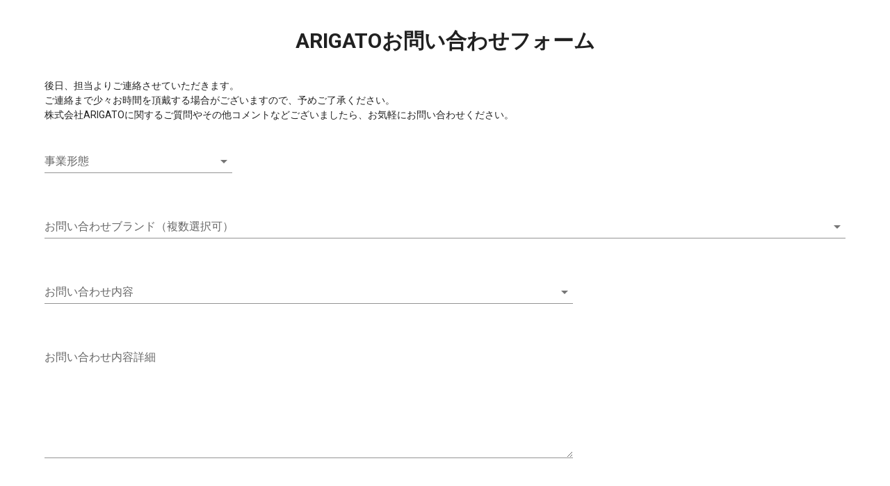

--- FILE ---
content_type: text/html; charset=UTF-8
request_url: https://tobshop.argt-ltd.com/inquiry/
body_size: 14137
content:
<!DOCTYPE html>
<html lang="ja">
<head>
<meta charset="UTF-8">
<meta name="viewport" content="width=device-width, initial-scale=1">
<link rel="profile" href="https://gmpg.org/xfn/11">

<title>お問い合わせフォーム &#8211; ARIGATO</title>
<meta name='robots' content='noindex, nofollow' />
	<style>img:is([sizes="auto" i], [sizes^="auto," i]) { contain-intrinsic-size: 3000px 1500px }</style>
	<!-- Google Tag Manager -->
<script>(function(w,d,s,l,i){w[l]=w[l]||[];w[l].push({'gtm.start':
new Date().getTime(),event:'gtm.js'});var f=d.getElementsByTagName(s)[0],
j=d.createElement(s),dl=l!='dataLayer'?'&l='+l:'';j.async=true;j.src=
'https://www.googletagmanager.com/gtm.js?id='+i+dl;f.parentNode.insertBefore(j,f);
})(window,document,'script','dataLayer','GTM-N4H3SHB');</script>
<!-- End Google Tag Manager -->
<link href='https://fonts.gstatic.com' crossorigin rel='preconnect' />
<link rel="alternate" type="application/rss+xml" title="ARIGATO &raquo; フィード" href="https://tobshop.argt-ltd.com/feed/" />
<link rel="alternate" type="application/rss+xml" title="ARIGATO &raquo; コメントフィード" href="https://tobshop.argt-ltd.com/comments/feed/" />
<script type="text/javascript">
/* <![CDATA[ */
window._wpemojiSettings = {"baseUrl":"https:\/\/s.w.org\/images\/core\/emoji\/16.0.1\/72x72\/","ext":".png","svgUrl":"https:\/\/s.w.org\/images\/core\/emoji\/16.0.1\/svg\/","svgExt":".svg","source":{"concatemoji":"https:\/\/tobshop.argt-ltd.com\/wp-includes\/js\/wp-emoji-release.min.js?ver=6.8.3"}};
/*! This file is auto-generated */
!function(s,n){var o,i,e;function c(e){try{var t={supportTests:e,timestamp:(new Date).valueOf()};sessionStorage.setItem(o,JSON.stringify(t))}catch(e){}}function p(e,t,n){e.clearRect(0,0,e.canvas.width,e.canvas.height),e.fillText(t,0,0);var t=new Uint32Array(e.getImageData(0,0,e.canvas.width,e.canvas.height).data),a=(e.clearRect(0,0,e.canvas.width,e.canvas.height),e.fillText(n,0,0),new Uint32Array(e.getImageData(0,0,e.canvas.width,e.canvas.height).data));return t.every(function(e,t){return e===a[t]})}function u(e,t){e.clearRect(0,0,e.canvas.width,e.canvas.height),e.fillText(t,0,0);for(var n=e.getImageData(16,16,1,1),a=0;a<n.data.length;a++)if(0!==n.data[a])return!1;return!0}function f(e,t,n,a){switch(t){case"flag":return n(e,"\ud83c\udff3\ufe0f\u200d\u26a7\ufe0f","\ud83c\udff3\ufe0f\u200b\u26a7\ufe0f")?!1:!n(e,"\ud83c\udde8\ud83c\uddf6","\ud83c\udde8\u200b\ud83c\uddf6")&&!n(e,"\ud83c\udff4\udb40\udc67\udb40\udc62\udb40\udc65\udb40\udc6e\udb40\udc67\udb40\udc7f","\ud83c\udff4\u200b\udb40\udc67\u200b\udb40\udc62\u200b\udb40\udc65\u200b\udb40\udc6e\u200b\udb40\udc67\u200b\udb40\udc7f");case"emoji":return!a(e,"\ud83e\udedf")}return!1}function g(e,t,n,a){var r="undefined"!=typeof WorkerGlobalScope&&self instanceof WorkerGlobalScope?new OffscreenCanvas(300,150):s.createElement("canvas"),o=r.getContext("2d",{willReadFrequently:!0}),i=(o.textBaseline="top",o.font="600 32px Arial",{});return e.forEach(function(e){i[e]=t(o,e,n,a)}),i}function t(e){var t=s.createElement("script");t.src=e,t.defer=!0,s.head.appendChild(t)}"undefined"!=typeof Promise&&(o="wpEmojiSettingsSupports",i=["flag","emoji"],n.supports={everything:!0,everythingExceptFlag:!0},e=new Promise(function(e){s.addEventListener("DOMContentLoaded",e,{once:!0})}),new Promise(function(t){var n=function(){try{var e=JSON.parse(sessionStorage.getItem(o));if("object"==typeof e&&"number"==typeof e.timestamp&&(new Date).valueOf()<e.timestamp+604800&&"object"==typeof e.supportTests)return e.supportTests}catch(e){}return null}();if(!n){if("undefined"!=typeof Worker&&"undefined"!=typeof OffscreenCanvas&&"undefined"!=typeof URL&&URL.createObjectURL&&"undefined"!=typeof Blob)try{var e="postMessage("+g.toString()+"("+[JSON.stringify(i),f.toString(),p.toString(),u.toString()].join(",")+"));",a=new Blob([e],{type:"text/javascript"}),r=new Worker(URL.createObjectURL(a),{name:"wpTestEmojiSupports"});return void(r.onmessage=function(e){c(n=e.data),r.terminate(),t(n)})}catch(e){}c(n=g(i,f,p,u))}t(n)}).then(function(e){for(var t in e)n.supports[t]=e[t],n.supports.everything=n.supports.everything&&n.supports[t],"flag"!==t&&(n.supports.everythingExceptFlag=n.supports.everythingExceptFlag&&n.supports[t]);n.supports.everythingExceptFlag=n.supports.everythingExceptFlag&&!n.supports.flag,n.DOMReady=!1,n.readyCallback=function(){n.DOMReady=!0}}).then(function(){return e}).then(function(){var e;n.supports.everything||(n.readyCallback(),(e=n.source||{}).concatemoji?t(e.concatemoji):e.wpemoji&&e.twemoji&&(t(e.twemoji),t(e.wpemoji)))}))}((window,document),window._wpemojiSettings);
/* ]]> */
</script>
<style id='wp-emoji-styles-inline-css' type='text/css'>

	img.wp-smiley, img.emoji {
		display: inline !important;
		border: none !important;
		box-shadow: none !important;
		height: 1em !important;
		width: 1em !important;
		margin: 0 0.07em !important;
		vertical-align: -0.1em !important;
		background: none !important;
		padding: 0 !important;
	}
</style>
<link rel='stylesheet' id='wp-block-library-css' href='https://tobshop.argt-ltd.com/wp-includes/css/dist/block-library/style.min.css?ver=6.8.3' type='text/css' media='all' />
<style id='wp-block-library-theme-inline-css' type='text/css'>
.wp-block-audio :where(figcaption){color:#555;font-size:13px;text-align:center}.is-dark-theme .wp-block-audio :where(figcaption){color:#ffffffa6}.wp-block-audio{margin:0 0 1em}.wp-block-code{border:1px solid #ccc;border-radius:4px;font-family:Menlo,Consolas,monaco,monospace;padding:.8em 1em}.wp-block-embed :where(figcaption){color:#555;font-size:13px;text-align:center}.is-dark-theme .wp-block-embed :where(figcaption){color:#ffffffa6}.wp-block-embed{margin:0 0 1em}.blocks-gallery-caption{color:#555;font-size:13px;text-align:center}.is-dark-theme .blocks-gallery-caption{color:#ffffffa6}:root :where(.wp-block-image figcaption){color:#555;font-size:13px;text-align:center}.is-dark-theme :root :where(.wp-block-image figcaption){color:#ffffffa6}.wp-block-image{margin:0 0 1em}.wp-block-pullquote{border-bottom:4px solid;border-top:4px solid;color:currentColor;margin-bottom:1.75em}.wp-block-pullquote cite,.wp-block-pullquote footer,.wp-block-pullquote__citation{color:currentColor;font-size:.8125em;font-style:normal;text-transform:uppercase}.wp-block-quote{border-left:.25em solid;margin:0 0 1.75em;padding-left:1em}.wp-block-quote cite,.wp-block-quote footer{color:currentColor;font-size:.8125em;font-style:normal;position:relative}.wp-block-quote:where(.has-text-align-right){border-left:none;border-right:.25em solid;padding-left:0;padding-right:1em}.wp-block-quote:where(.has-text-align-center){border:none;padding-left:0}.wp-block-quote.is-large,.wp-block-quote.is-style-large,.wp-block-quote:where(.is-style-plain){border:none}.wp-block-search .wp-block-search__label{font-weight:700}.wp-block-search__button{border:1px solid #ccc;padding:.375em .625em}:where(.wp-block-group.has-background){padding:1.25em 2.375em}.wp-block-separator.has-css-opacity{opacity:.4}.wp-block-separator{border:none;border-bottom:2px solid;margin-left:auto;margin-right:auto}.wp-block-separator.has-alpha-channel-opacity{opacity:1}.wp-block-separator:not(.is-style-wide):not(.is-style-dots){width:100px}.wp-block-separator.has-background:not(.is-style-dots){border-bottom:none;height:1px}.wp-block-separator.has-background:not(.is-style-wide):not(.is-style-dots){height:2px}.wp-block-table{margin:0 0 1em}.wp-block-table td,.wp-block-table th{word-break:normal}.wp-block-table :where(figcaption){color:#555;font-size:13px;text-align:center}.is-dark-theme .wp-block-table :where(figcaption){color:#ffffffa6}.wp-block-video :where(figcaption){color:#555;font-size:13px;text-align:center}.is-dark-theme .wp-block-video :where(figcaption){color:#ffffffa6}.wp-block-video{margin:0 0 1em}:root :where(.wp-block-template-part.has-background){margin-bottom:0;margin-top:0;padding:1.25em 2.375em}
</style>
<style id='classic-theme-styles-inline-css' type='text/css'>
/*! This file is auto-generated */
.wp-block-button__link{color:#fff;background-color:#32373c;border-radius:9999px;box-shadow:none;text-decoration:none;padding:calc(.667em + 2px) calc(1.333em + 2px);font-size:1.125em}.wp-block-file__button{background:#32373c;color:#fff;text-decoration:none}
</style>
<style id='global-styles-inline-css' type='text/css'>
:root{--wp--preset--aspect-ratio--square: 1;--wp--preset--aspect-ratio--4-3: 4/3;--wp--preset--aspect-ratio--3-4: 3/4;--wp--preset--aspect-ratio--3-2: 3/2;--wp--preset--aspect-ratio--2-3: 2/3;--wp--preset--aspect-ratio--16-9: 16/9;--wp--preset--aspect-ratio--9-16: 9/16;--wp--preset--color--black: #000000;--wp--preset--color--cyan-bluish-gray: #abb8c3;--wp--preset--color--white: #ffffff;--wp--preset--color--pale-pink: #f78da7;--wp--preset--color--vivid-red: #cf2e2e;--wp--preset--color--luminous-vivid-orange: #ff6900;--wp--preset--color--luminous-vivid-amber: #fcb900;--wp--preset--color--light-green-cyan: #7bdcb5;--wp--preset--color--vivid-green-cyan: #00d084;--wp--preset--color--pale-cyan-blue: #8ed1fc;--wp--preset--color--vivid-cyan-blue: #0693e3;--wp--preset--color--vivid-purple: #9b51e0;--wp--preset--gradient--vivid-cyan-blue-to-vivid-purple: linear-gradient(135deg,rgba(6,147,227,1) 0%,rgb(155,81,224) 100%);--wp--preset--gradient--light-green-cyan-to-vivid-green-cyan: linear-gradient(135deg,rgb(122,220,180) 0%,rgb(0,208,130) 100%);--wp--preset--gradient--luminous-vivid-amber-to-luminous-vivid-orange: linear-gradient(135deg,rgba(252,185,0,1) 0%,rgba(255,105,0,1) 100%);--wp--preset--gradient--luminous-vivid-orange-to-vivid-red: linear-gradient(135deg,rgba(255,105,0,1) 0%,rgb(207,46,46) 100%);--wp--preset--gradient--very-light-gray-to-cyan-bluish-gray: linear-gradient(135deg,rgb(238,238,238) 0%,rgb(169,184,195) 100%);--wp--preset--gradient--cool-to-warm-spectrum: linear-gradient(135deg,rgb(74,234,220) 0%,rgb(151,120,209) 20%,rgb(207,42,186) 40%,rgb(238,44,130) 60%,rgb(251,105,98) 80%,rgb(254,248,76) 100%);--wp--preset--gradient--blush-light-purple: linear-gradient(135deg,rgb(255,206,236) 0%,rgb(152,150,240) 100%);--wp--preset--gradient--blush-bordeaux: linear-gradient(135deg,rgb(254,205,165) 0%,rgb(254,45,45) 50%,rgb(107,0,62) 100%);--wp--preset--gradient--luminous-dusk: linear-gradient(135deg,rgb(255,203,112) 0%,rgb(199,81,192) 50%,rgb(65,88,208) 100%);--wp--preset--gradient--pale-ocean: linear-gradient(135deg,rgb(255,245,203) 0%,rgb(182,227,212) 50%,rgb(51,167,181) 100%);--wp--preset--gradient--electric-grass: linear-gradient(135deg,rgb(202,248,128) 0%,rgb(113,206,126) 100%);--wp--preset--gradient--midnight: linear-gradient(135deg,rgb(2,3,129) 0%,rgb(40,116,252) 100%);--wp--preset--font-size--small: 13px;--wp--preset--font-size--medium: 20px;--wp--preset--font-size--large: 36px;--wp--preset--font-size--x-large: 42px;--wp--preset--spacing--20: 0.44rem;--wp--preset--spacing--30: 0.67rem;--wp--preset--spacing--40: 1rem;--wp--preset--spacing--50: 1.5rem;--wp--preset--spacing--60: 2.25rem;--wp--preset--spacing--70: 3.38rem;--wp--preset--spacing--80: 5.06rem;--wp--preset--shadow--natural: 6px 6px 9px rgba(0, 0, 0, 0.2);--wp--preset--shadow--deep: 12px 12px 50px rgba(0, 0, 0, 0.4);--wp--preset--shadow--sharp: 6px 6px 0px rgba(0, 0, 0, 0.2);--wp--preset--shadow--outlined: 6px 6px 0px -3px rgba(255, 255, 255, 1), 6px 6px rgba(0, 0, 0, 1);--wp--preset--shadow--crisp: 6px 6px 0px rgba(0, 0, 0, 1);}:where(.is-layout-flex){gap: 0.5em;}:where(.is-layout-grid){gap: 0.5em;}body .is-layout-flex{display: flex;}.is-layout-flex{flex-wrap: wrap;align-items: center;}.is-layout-flex > :is(*, div){margin: 0;}body .is-layout-grid{display: grid;}.is-layout-grid > :is(*, div){margin: 0;}:where(.wp-block-columns.is-layout-flex){gap: 2em;}:where(.wp-block-columns.is-layout-grid){gap: 2em;}:where(.wp-block-post-template.is-layout-flex){gap: 1.25em;}:where(.wp-block-post-template.is-layout-grid){gap: 1.25em;}.has-black-color{color: var(--wp--preset--color--black) !important;}.has-cyan-bluish-gray-color{color: var(--wp--preset--color--cyan-bluish-gray) !important;}.has-white-color{color: var(--wp--preset--color--white) !important;}.has-pale-pink-color{color: var(--wp--preset--color--pale-pink) !important;}.has-vivid-red-color{color: var(--wp--preset--color--vivid-red) !important;}.has-luminous-vivid-orange-color{color: var(--wp--preset--color--luminous-vivid-orange) !important;}.has-luminous-vivid-amber-color{color: var(--wp--preset--color--luminous-vivid-amber) !important;}.has-light-green-cyan-color{color: var(--wp--preset--color--light-green-cyan) !important;}.has-vivid-green-cyan-color{color: var(--wp--preset--color--vivid-green-cyan) !important;}.has-pale-cyan-blue-color{color: var(--wp--preset--color--pale-cyan-blue) !important;}.has-vivid-cyan-blue-color{color: var(--wp--preset--color--vivid-cyan-blue) !important;}.has-vivid-purple-color{color: var(--wp--preset--color--vivid-purple) !important;}.has-black-background-color{background-color: var(--wp--preset--color--black) !important;}.has-cyan-bluish-gray-background-color{background-color: var(--wp--preset--color--cyan-bluish-gray) !important;}.has-white-background-color{background-color: var(--wp--preset--color--white) !important;}.has-pale-pink-background-color{background-color: var(--wp--preset--color--pale-pink) !important;}.has-vivid-red-background-color{background-color: var(--wp--preset--color--vivid-red) !important;}.has-luminous-vivid-orange-background-color{background-color: var(--wp--preset--color--luminous-vivid-orange) !important;}.has-luminous-vivid-amber-background-color{background-color: var(--wp--preset--color--luminous-vivid-amber) !important;}.has-light-green-cyan-background-color{background-color: var(--wp--preset--color--light-green-cyan) !important;}.has-vivid-green-cyan-background-color{background-color: var(--wp--preset--color--vivid-green-cyan) !important;}.has-pale-cyan-blue-background-color{background-color: var(--wp--preset--color--pale-cyan-blue) !important;}.has-vivid-cyan-blue-background-color{background-color: var(--wp--preset--color--vivid-cyan-blue) !important;}.has-vivid-purple-background-color{background-color: var(--wp--preset--color--vivid-purple) !important;}.has-black-border-color{border-color: var(--wp--preset--color--black) !important;}.has-cyan-bluish-gray-border-color{border-color: var(--wp--preset--color--cyan-bluish-gray) !important;}.has-white-border-color{border-color: var(--wp--preset--color--white) !important;}.has-pale-pink-border-color{border-color: var(--wp--preset--color--pale-pink) !important;}.has-vivid-red-border-color{border-color: var(--wp--preset--color--vivid-red) !important;}.has-luminous-vivid-orange-border-color{border-color: var(--wp--preset--color--luminous-vivid-orange) !important;}.has-luminous-vivid-amber-border-color{border-color: var(--wp--preset--color--luminous-vivid-amber) !important;}.has-light-green-cyan-border-color{border-color: var(--wp--preset--color--light-green-cyan) !important;}.has-vivid-green-cyan-border-color{border-color: var(--wp--preset--color--vivid-green-cyan) !important;}.has-pale-cyan-blue-border-color{border-color: var(--wp--preset--color--pale-cyan-blue) !important;}.has-vivid-cyan-blue-border-color{border-color: var(--wp--preset--color--vivid-cyan-blue) !important;}.has-vivid-purple-border-color{border-color: var(--wp--preset--color--vivid-purple) !important;}.has-vivid-cyan-blue-to-vivid-purple-gradient-background{background: var(--wp--preset--gradient--vivid-cyan-blue-to-vivid-purple) !important;}.has-light-green-cyan-to-vivid-green-cyan-gradient-background{background: var(--wp--preset--gradient--light-green-cyan-to-vivid-green-cyan) !important;}.has-luminous-vivid-amber-to-luminous-vivid-orange-gradient-background{background: var(--wp--preset--gradient--luminous-vivid-amber-to-luminous-vivid-orange) !important;}.has-luminous-vivid-orange-to-vivid-red-gradient-background{background: var(--wp--preset--gradient--luminous-vivid-orange-to-vivid-red) !important;}.has-very-light-gray-to-cyan-bluish-gray-gradient-background{background: var(--wp--preset--gradient--very-light-gray-to-cyan-bluish-gray) !important;}.has-cool-to-warm-spectrum-gradient-background{background: var(--wp--preset--gradient--cool-to-warm-spectrum) !important;}.has-blush-light-purple-gradient-background{background: var(--wp--preset--gradient--blush-light-purple) !important;}.has-blush-bordeaux-gradient-background{background: var(--wp--preset--gradient--blush-bordeaux) !important;}.has-luminous-dusk-gradient-background{background: var(--wp--preset--gradient--luminous-dusk) !important;}.has-pale-ocean-gradient-background{background: var(--wp--preset--gradient--pale-ocean) !important;}.has-electric-grass-gradient-background{background: var(--wp--preset--gradient--electric-grass) !important;}.has-midnight-gradient-background{background: var(--wp--preset--gradient--midnight) !important;}.has-small-font-size{font-size: var(--wp--preset--font-size--small) !important;}.has-medium-font-size{font-size: var(--wp--preset--font-size--medium) !important;}.has-large-font-size{font-size: var(--wp--preset--font-size--large) !important;}.has-x-large-font-size{font-size: var(--wp--preset--font-size--x-large) !important;}
:where(.wp-block-post-template.is-layout-flex){gap: 1.25em;}:where(.wp-block-post-template.is-layout-grid){gap: 1.25em;}
:where(.wp-block-columns.is-layout-flex){gap: 2em;}:where(.wp-block-columns.is-layout-grid){gap: 2em;}
:root :where(.wp-block-pullquote){font-size: 1.5em;line-height: 1.6;}
</style>
<link rel='stylesheet' id='smart-search-css' href='https://tobshop.argt-ltd.com/wp-content/plugins/smart-woocommerce-search/assets/dist/css/general.css?ver=2.15.0' type='text/css' media='all' />
<style id='smart-search-inline-css' type='text/css'>
.ysm-search-widget-1 .search-field[type="search"]{border-width:1px;}.ysm-search-widget-1 .smart-search-suggestions .smart-search-post-icon{width:50px;}
</style>
<link rel='stylesheet' id='wcmo-style-css' href='https://tobshop.argt-ltd.com/wp-content/plugins/woocommerce-members-only/assets/css/wcmo-style.css?ver=2.1.3' type='text/css' media='' />
<link rel='stylesheet' id='woocommerce-layout-css' href='https://tobshop.argt-ltd.com/wp-content/plugins/woocommerce/assets/css/woocommerce-layout.css?ver=10.4.3' type='text/css' media='all' />
<link rel='stylesheet' id='woocommerce-smallscreen-css' href='https://tobshop.argt-ltd.com/wp-content/plugins/woocommerce/assets/css/woocommerce-smallscreen.css?ver=10.4.3' type='text/css' media='only screen and (max-width: 768px)' />
<link rel='stylesheet' id='woocommerce-general-css' href='https://tobshop.argt-ltd.com/wp-content/plugins/woocommerce/assets/css/woocommerce.css?ver=10.4.3' type='text/css' media='all' />
<style id='woocommerce-inline-inline-css' type='text/css'>
.woocommerce form .form-row .required { visibility: visible; }
</style>
<link rel='stylesheet' id='parent-style-css' href='https://tobshop.argt-ltd.com/wp-content/themes/flash/style.css?ver=6.8.3' type='text/css' media='all' />
<link rel='stylesheet' id='font-awesome-css' href='https://tobshop.argt-ltd.com/wp-content/themes/flash/css/font-awesome.min.css?ver=6.8.3' type='text/css' media='' />
<link rel='stylesheet' id='flash-style-css' href='https://tobshop.argt-ltd.com/wp-content/themes/flash-child/style.css?ver=6.8.3' type='text/css' media='all' />
<style id='flash-style-inline-css' type='text/css'>

	/* Custom Link Color */
	#site-navigation ul li:hover > a, #site-navigation ul li.current-menu-item > a, #site-navigation ul li.current_page_item > a, #site-navigation ul li.current_page_ancestor > a, #site-navigation ul li.current-menu-ancestor > a,#site-navigation ul.sub-menu li:hover > a,#site-navigation ul li ul.sub-menu li.menu-item-has-children ul li:hover > a,#site-navigation ul li ul.sub-menu li.menu-item-has-children:hover > .menu-item,body.transparent #masthead .header-bottom #site-navigation ul li:hover > .menu-item,body.transparent #masthead .header-bottom #site-navigation ul li:hover > a,body.transparent #masthead .header-bottom #site-navigation ul.sub-menu li:hover > a,body.transparent #masthead .header-bottom #site-navigation ul.sub-menu li.menu-item-has-children ul li:hover > a,body.transparent.header-sticky #masthead-sticky-wrapper #masthead .header-bottom #site-navigation ul.sub-menu li > a:hover,.tg-service-widget .service-title-wrap a:hover,.tg-service-widget .service-more,.feature-product-section .button-group button:hover ,.fun-facts-section .fun-facts-icon-wrap,.fun-facts-section .tg-fun-facts-widget.tg-fun-facts-layout-2 .counter-wrapper,.blog-section .tg-blog-widget-layout-2 .blog-content .read-more-container .read-more a,footer.footer-layout #top-footer .widget-title::first-letter,footer.footer-layout #top-footer .widget ul li a:hover,footer.footer-layout #bottom-footer .copyright .copyright-text a:hover,footer.footer-layout #bottom-footer .footer-menu ul li a:hover,.archive #primary .entry-content-block h2.entry-title a:hover,.blog #primary .entry-content-block h2.entry-title a:hover,#secondary .widget ul li a:hover,.woocommerce-Price-amount.amount,.team-wrapper .team-content-wrapper .team-social a:hover,.testimonial-container .testimonial-wrapper .testimonial-slide .testominial-content-wrapper .testimonial-icon,.footer-menu li a:hover,.tg-feature-product-filter-layout .button.is-checked:hover,.testimonial-container .testimonial-icon,#site-navigation ul li.menu-item-has-children:hover > .sub-toggle,.woocommerce-error::before, .woocommerce-info::before, .woocommerce-message::before,#primary .post .entry-content-block .entry-meta a:hover,#primary .post .entry-content-block .entry-meta span:hover,.entry-meta span:hover a,.post .entry-content-block .entry-footer span a:hover,#secondary .widget ul li a,#comments .comment-list article.comment-body .reply a,.tg-slider-widget .btn-wrapper a,.entry-content a, .related-posts-wrapper .entry-title a:hover,
		.related-posts-wrapper .entry-meta > span a:hover{
			color: #000032;
	}

	.blog-section .tg-blog-widget-layout-1 .tg-blog-widget:hover, #scroll-up,.header-bottom .search-wrap .search-box .searchform .btn:hover,.header-bottom .cart-wrap .flash-cart-views a span,body.transparent #masthead .header-bottom #site-navigation ul li a::before,.tg-slider-widget.slider-dark .btn-wrapper a:hover, .section-title:after,.about-section .about-content-wrapper .btn-wrapper a,.tg-service-widget .service-icon-wrap,.team-wrapper .team-content-wrapper .team-designation:after,.call-to-action-section .btn-wrapper a:hover,.blog-section .tg-blog-widget-layout-1:hover,.blog-section .tg-blog-widget-layout-2 .post-image .entry-date,.blog-section .tg-blog-widget-layout-2 .blog-content .post-readmore,.pricing-table-section .tg-pricing-table-widget:hover,.pricing-table-section .tg-pricing-table-widget.tg-pricing-table-layout-2 .pricing,.pricing-table-section .tg-pricing-table-widget.tg-pricing-table-layout-2 .btn-wrapper a,footer.footer-layout #top-footer .widget_tag_cloud .tagcloud a:hover,#secondary .widget-title:after, #secondary .searchform .btn:hover,#primary .searchform .btn:hover,  #respond #commentform .form-submit input,.woocommerce span.onsale, .woocommerce ul.products li.product .onsale,.woocommerce ul.products li.product .button,.woocommerce #respond input#submit.alt,.woocommerce a.button.alt,.woocommerce button.button.alt,.woocommerce input.button.alt,.added_to_cart.wc-forward,.testimonial-container .swiper-pagination.testimonial-pager .swiper-pagination-bullet:hover, .testimonial-container .swiper-pagination.testimonial-pager .swiper-pagination-bullet.swiper-pagination-bullet-active,.header-bottom .searchform .btn,.navigation .nav-links a:hover, .bttn:hover, button, input[type="button"]:hover, input[type="reset"]:hover, input[type="submit"]:hover,.tg-slider-widget .btn-wrapper a:hover  {
		background-color: #000032;
	}
	.feature-product-section .tg-feature-product-layout-2 .tg-container .tg-column-wrapper .tg-feature-product-widget .featured-image-desc, .tg-team-widget.tg-team-layout-3 .team-wrapper .team-img .team-social {
		background-color: rgba( 0, 0, 50, 0.8);
	}
	#respond #commentform .form-submit input:hover{
	background-color: #00001e;
	}

	.tg-slider-widget.slider-dark .btn-wrapper a:hover,.call-to-action-section .btn-wrapper a:hover,footer.footer-layout #top-footer .widget_tag_cloud .tagcloud a:hover,.woocommerce-error, .woocommerce-info, .woocommerce-message,#comments .comment-list article.comment-body .reply a::before,.tg-slider-widget .btn-wrapper a, .tg-slider-widget .btn-wrapper a:hover {
		border-color: #000032;
	}
	body.transparent.header-sticky #masthead-sticky-wrapper.is-sticky #site-navigation ul li.current-flash-item a, #site-navigation ul li.current-flash-item a, body.transparent.header-sticky #masthead-sticky-wrapper #site-navigation ul li:hover > a,body.transparent #site-navigation ul li:hover .sub-toggle{
			color: #000032;
		}

	.tg-service-widget .service-icon-wrap:after{
			border-top-color: #000032;
		}
	body.transparent.header-sticky #masthead-sticky-wrapper .search-wrap .search-icon:hover, body.transparent .search-wrap .search-icon:hover, .header-bottom .search-wrap .search-icon:hover {
	  border-color: #000032;
	}
	body.transparent.header-sticky #masthead-sticky-wrapper .search-wrap .search-icon:hover, body.transparent #masthead .header-bottom .search-wrap .search-icon:hover, .header-bottom .search-wrap .search-icon:hover,.breadcrumb-trail.breadcrumbs .trail-items li:first-child span:hover,.breadcrumb-trail.breadcrumbs .trail-items li span:hover a {
	  color: #000032;
	}
	.woocommerce ul.products li.product .button:hover, .woocommerce #respond input#submit.alt:hover, .woocommerce a.button.alt:hover, .woocommerce button.button.alt:hover, .woocommerce input.button.alt:hover,.added_to_cart.wc-forward:hover{
		background-color: #00001e;
	}

	.feature-product-section .tg-feature-product-widget .featured-image-desc::before,.blog-section .row:nth-child(odd) .tg-blog-widget:hover .post-image::before{
			border-right-color: #000032;
		}
	.feature-product-section .tg-feature-product-widget .featured-image-desc::before,.blog-section .row:nth-child(odd) .tg-blog-widget:hover .post-image::before,footer.footer-layout #top-footer .widget-title,.blog-section .row:nth-child(2n) .tg-blog-widget:hover .post-image::before{
		border-left-color: #000032;
	}
	.blog-section .tg-blog-widget-layout-2 .entry-title a:hover,
	.blog-section .tg-blog-widget-layout-2 .tg-blog-widget:hover .blog-content .entry-title a:hover,
	.tg-blog-widget-layout-2 .read-more-container .entry-author:hover a,
	.tg-blog-widget-layout-2 .read-more-container .entry-author:hover,
	.blog-section .tg-blog-widget-layout-2 .read-more-container .read-more:hover a{
			color: #00001e;
		}

	.tg-service-widget .service-more:hover{
		color: #00001e;
	}

	@media(max-width: 980px){
		#site-navigation ul li.menu-item-has-children span.sub-toggle {
			background-color: #000032;
		}
	}

		@media screen and (min-width: 56.875em) {
			.main-navigation li:hover > a,
			.main-navigation li.focus > a {
				color: #000032;
			}
		}
	

		/* Site Title */
		.site-branding {
			margin: 0 auto 0 0;
		}

		.site-branding .site-title,
		.site-description {
			clip: rect(1px, 1px, 1px, 1px);
			position: absolute !important;
			height: 1px;
			width: 1px;
			overflow: hidden;
		}
		.logo .logo-text{
			padding: 0;
		}
		
</style>
<link rel='stylesheet' id='responsive-css' href='https://tobshop.argt-ltd.com/wp-content/themes/flash/css/responsive.min.css?ver=6.8.3' type='text/css' media='' />
<link rel='stylesheet' id='woo_discount_pro_style-css' href='https://tobshop.argt-ltd.com/wp-content/plugins/woo-discount-rules-pro/Assets/Css/awdr_style.min.css?ver=2.6.2' type='text/css' media='all' />
<script type="text/javascript" src="https://tobshop.argt-ltd.com/wp-includes/js/jquery/jquery.min.js?ver=3.7.1" id="jquery-core-js"></script>
<script type="text/javascript" src="https://tobshop.argt-ltd.com/wp-includes/js/jquery/jquery-migrate.min.js?ver=3.4.1" id="jquery-migrate-js"></script>
<script type="text/javascript" src="https://tobshop.argt-ltd.com/wp-content/plugins/woocommerce/assets/js/jquery-blockui/jquery.blockUI.min.js?ver=2.7.0-wc.10.4.3" id="wc-jquery-blockui-js" defer="defer" data-wp-strategy="defer"></script>
<script type="text/javascript" src="https://tobshop.argt-ltd.com/wp-content/plugins/woocommerce/assets/js/js-cookie/js.cookie.min.js?ver=2.1.4-wc.10.4.3" id="wc-js-cookie-js" defer="defer" data-wp-strategy="defer"></script>
<script type="text/javascript" id="woocommerce-js-extra">
/* <![CDATA[ */
var woocommerce_params = {"ajax_url":"\/wp-admin\/admin-ajax.php","wc_ajax_url":"\/?wc-ajax=%%endpoint%%","i18n_password_show":"\u30d1\u30b9\u30ef\u30fc\u30c9\u3092\u8868\u793a","i18n_password_hide":"\u30d1\u30b9\u30ef\u30fc\u30c9\u3092\u96a0\u3059"};
/* ]]> */
</script>
<script type="text/javascript" src="https://tobshop.argt-ltd.com/wp-content/plugins/woocommerce/assets/js/frontend/woocommerce.min.js?ver=10.4.3" id="woocommerce-js" defer="defer" data-wp-strategy="defer"></script>
<link rel="https://api.w.org/" href="https://tobshop.argt-ltd.com/wp-json/" /><link rel="alternate" title="JSON" type="application/json" href="https://tobshop.argt-ltd.com/wp-json/wp/v2/pages/891" /><link rel="EditURI" type="application/rsd+xml" title="RSD" href="https://tobshop.argt-ltd.com/xmlrpc.php?rsd" />
<meta name="generator" content="WordPress 6.8.3" />
<meta name="generator" content="WooCommerce 10.4.3" />
<link rel="canonical" href="https://tobshop.argt-ltd.com/inquiry/" />
<link rel='shortlink' href='https://tobshop.argt-ltd.com/?p=891' />
<link rel="alternate" title="oEmbed (JSON)" type="application/json+oembed" href="https://tobshop.argt-ltd.com/wp-json/oembed/1.0/embed?url=https%3A%2F%2Ftobshop.argt-ltd.com%2Finquiry%2F" />
<link rel="alternate" title="oEmbed (XML)" type="text/xml+oembed" href="https://tobshop.argt-ltd.com/wp-json/oembed/1.0/embed?url=https%3A%2F%2Ftobshop.argt-ltd.com%2Finquiry%2F&#038;format=xml" />
	<noscript><style>.woocommerce-product-gallery{ opacity: 1 !important; }</style></noscript>
	<link rel="icon" href="https://tobshop.argt-ltd.com/wp-content/uploads/2022/04/ファビコン-100x100.png" sizes="32x32" />
<link rel="icon" href="https://tobshop.argt-ltd.com/wp-content/uploads/2022/04/ファビコン-300x300.png" sizes="192x192" />
<link rel="apple-touch-icon" href="https://tobshop.argt-ltd.com/wp-content/uploads/2022/04/ファビコン-300x300.png" />
<meta name="msapplication-TileImage" content="https://tobshop.argt-ltd.com/wp-content/uploads/2022/04/ファビコン-300x300.png" />
<link href="https://fonts.googleapis.com/css?family=Roboto:100,300,400,500,700,900" rel="stylesheet">
<link href="https://cdn.jsdelivr.net/npm/@mdi/font@6.x/css/materialdesignicons.min.css" rel="stylesheet">
<link href="https://cdn.jsdelivr.net/npm/vuetify@2.x/dist/vuetify.min.css" rel="stylesheet">
<script src="https://cdn.jsdelivr.net/npm/vue@2.6.12"></script>
<script src="https://cdn.jsdelivr.net/npm/vuetify@2.x/dist/vuetify.js"></script>
<meta name="viewport" content="width=device-width, initial-scale=1, maximum-scale=1, user-scalable=no, minimal-ui"><style id="kirki-inline-styles">body{font-family:Montserrat;font-weight:400;}/* cyrillic-ext */
@font-face {
  font-family: 'Montserrat';
  font-style: normal;
  font-weight: 400;
  font-display: swap;
  src: url(https://tobshop.argt-ltd.com/wp-content/fonts/montserrat/font) format('woff');
  unicode-range: U+0460-052F, U+1C80-1C8A, U+20B4, U+2DE0-2DFF, U+A640-A69F, U+FE2E-FE2F;
}
/* cyrillic */
@font-face {
  font-family: 'Montserrat';
  font-style: normal;
  font-weight: 400;
  font-display: swap;
  src: url(https://tobshop.argt-ltd.com/wp-content/fonts/montserrat/font) format('woff');
  unicode-range: U+0301, U+0400-045F, U+0490-0491, U+04B0-04B1, U+2116;
}
/* vietnamese */
@font-face {
  font-family: 'Montserrat';
  font-style: normal;
  font-weight: 400;
  font-display: swap;
  src: url(https://tobshop.argt-ltd.com/wp-content/fonts/montserrat/font) format('woff');
  unicode-range: U+0102-0103, U+0110-0111, U+0128-0129, U+0168-0169, U+01A0-01A1, U+01AF-01B0, U+0300-0301, U+0303-0304, U+0308-0309, U+0323, U+0329, U+1EA0-1EF9, U+20AB;
}
/* latin-ext */
@font-face {
  font-family: 'Montserrat';
  font-style: normal;
  font-weight: 400;
  font-display: swap;
  src: url(https://tobshop.argt-ltd.com/wp-content/fonts/montserrat/font) format('woff');
  unicode-range: U+0100-02BA, U+02BD-02C5, U+02C7-02CC, U+02CE-02D7, U+02DD-02FF, U+0304, U+0308, U+0329, U+1D00-1DBF, U+1E00-1E9F, U+1EF2-1EFF, U+2020, U+20A0-20AB, U+20AD-20C0, U+2113, U+2C60-2C7F, U+A720-A7FF;
}
/* latin */
@font-face {
  font-family: 'Montserrat';
  font-style: normal;
  font-weight: 400;
  font-display: swap;
  src: url(https://tobshop.argt-ltd.com/wp-content/fonts/montserrat/font) format('woff');
  unicode-range: U+0000-00FF, U+0131, U+0152-0153, U+02BB-02BC, U+02C6, U+02DA, U+02DC, U+0304, U+0308, U+0329, U+2000-206F, U+20AC, U+2122, U+2191, U+2193, U+2212, U+2215, U+FEFF, U+FFFD;
}</style></head>

<body class="wp-singular page-template page-template-page-templates page-template-formpage page-template-page-templatesformpage-php page page-id-891 wp-custom-logo wp-embed-responsive wp-theme-flash wp-child-theme-flash-child theme-flash woocommerce-no-js non-transparent left-logo-right-menu full-width-center">

    <!-- Google Tag Manager (noscript) -->
    <noscript><iframe src="https://www.googletagmanager.com/ns.html?id=GTM-N4H3SHB"
    height="0" width="0" style="display:none;visibility:hidden"></iframe></noscript>
    <!-- End Google Tag Manager (noscript) -->
    
<div id="preloader-background">
	<div id="spinners">
		<div id="preloader">
			<span></span>
			<span></span>
			<span></span>
			<span></span>
			<span></span>
		</div>
	</div>
</div>


<div id="page" class="site">
	<a class="skip-link screen-reader-text" href="#content">コンテンツへスキップ</a>

	
	<header id="masthead" class="site-header" role="banner">
		
		<div class="header-bottom">
			<div class="tg-container">

				<div class="logo">
										<figure class="logo-image">
						<a href="https://tobshop.argt-ltd.com/" class="custom-logo-link" rel="home"><img width="271" height="26" src="https://tobshop.argt-ltd.com/wp-content/uploads/2022/02/arigato_logo.webp" class="custom-logo" alt="ARIGATO" decoding="async" /></a>												<a href="https://tobshop.argt-ltd.com/">
							<img class="transparent-logo" src="https://tobshop.argt-ltd.com/wp-content/uploads/2022/02/cropped-arigato_logo.webp" />
						</a>
											</figure>
					
					<div class="logo-text site-branding">
													<p class="site-title"><a href="https://tobshop.argt-ltd.com/" rel="home">ARIGATO</a></p>
											</div>
				</div>
				<div class="site-navigation-wrapper">
					<nav id="site-navigation" class="main-navigation" role="navigation">
						<div class="menu-toggle">
							<i class="fa fa-bars"></i>
						</div>
						<div class="menu-forarigato-container"><ul id="primary-menu" class="menu"><li id="menu-item-797" class="menu-item menu-item-type-post_type menu-item-object-page menu-item-home menu-item-797"><a href="https://tobshop.argt-ltd.com/">ショップ</a></li>
<li id="menu-item-75" class="menu-item menu-item-type-post_type menu-item-object-page menu-item-75"><a href="https://tobshop.argt-ltd.com/my-account/">マイアカウント</a></li>
</ul></div>					</nav><!-- #site-navigation -->

					
									</div>

				<div class="header-action-container">
										<div class="cart-wrap">
						<div class="flash-cart-views">

							
							<a href="https://tobshop.argt-ltd.com/cart/" class="wcmenucart-contents">
								<i class="fa fa-shopping-cart"></i>
								<span class="cart-value">0</span>
							</a>
						</div>
						<div class="widget woocommerce widget_shopping_cart"><h2 class="widgettitle">お買い物カゴ</h2><div class="widget_shopping_cart_content"></div></div>					</div>
					
									</div>
			</div>
		</div>
	</header><!-- #masthead -->

	
	
		<nav id="flash-breadcrumbs" class="breadcrumb-trail breadcrumbs">
		<div class="tg-container">
			<h1 class="trail-title">お問い合わせフォーム</h1>			<ul class="trail-items"><li class="trail-item trail-begin"><a class="trail-home" href="https://tobshop.argt-ltd.com" title="ホーム"><span>ホーム</span></a></li><li class="trail-item"><span>お問い合わせフォーム</span></li></ul>		</div>
	</nav>
	
	
	<div id="content" class="site-content">
		<div class="tg-container">

	
	<div id="primary" class="content-area full-width-content">
		<main id="main" class="site-main" role="main">

			
<article id="post-891" class="post-891 page type-page status-publish hentry">

	
	<div class="entry-content">
		<div id='tobInquiryCase'>
    <template>
        <v-app>
            <v-main>
                <v-container>
                    <v-form ref='form' v-model='valid' lazy-validation @submit='checkForm'
                        action='https://webto.salesforce.com/servlet/servlet.WebToCase?encoding=UTF-8' method='POST'>
                        <input type='hidden' name='orgid' value='00D5i0000013CfC'>
                        <input type='hidden' name='retURL' value='https://tobshop.argt-ltd.com/form_thanks/'>
                        <input type='hidden' id='recordType' name='recordType' value='0125i000000ltgf'>
                        <input type='hidden' name="EcType__c" id="EcType__c" value="ARIGATO">
                        <h2 style='text-align:center;'>ARIGATOお問い合わせフォーム</h2>
                        <v-row>
                            <v-col cols="12" class="pt-11"><span>後日、担当よりご連絡させていただきます。<br>
                                    ご連絡まで少々お時間を頂戴する場合がございますので、予めご了承ください。<br>
                                    株式会社ARIGATOに関するご質問やその他コメントなどございましたら、お気軽にお問い合わせください。</span></v-col>
                        </v-row>
                        <v-row>
                            <v-col cols='6' md='3'>
                                <v-select id='00N5i00000IYM3H' name='00N5i00000IYM3H' v-model='businessFormSelect'
                                    :items='businessForm' :rules='[selectRequired]' label='事業形態' required></v-select>
                            </v-col>
                        </v-row>
                        <v-row>
                            <v-col cols='12'>
                                <v-select v-model='inquiryBrandSelect' :items='inquiryBrand' :rules='[required]'
                                    label='お問い合わせブランド（複数選択可）' multiple required>
                                </v-select>
                                <select id='00N5i00000IYM3M' multiple='multiple' name='00N5i00000IYM3M'
                                    title='お問い合わせブランド' required='required' v-model='inquiryBrandSelect'
                                    style='display:none;'>
                                    <option value='モリーズプロ'>モリーズプロ</option>
                                    <option value="グラシアスストア">グラシアスストア</option>
                                    <option value='タントリュクス'>タントリュクス</option>
                                    <option value='EDA'>EDA</option>
                                    <option value='美顔筋SOSEI'>美顔筋SOSEI</option>
                                    <option value='ブランドプロデュース'>ブランドプロデュース</option>
                                    <option value='商品プロデュース'>商品プロデュース</option>
                                    <option value='その他'>その他</option>

                                </select>
                            </v-col>
                        </v-row>
                        <v-row>
                            <v-col cols='8'>
                                <v-select id='00N5i00000IYM3R' name='00N5i00000IYM3R' v-model='inquiryTypeSelect'
                                    :items='inquiryType' :rules='[required]' label='お問い合わせ内容' required></v-select>
                            </v-col>
                        </v-row>
                        <v-row>
                            <v-col cols='8'>
                                <v-textarea name="description" v-model='description' :rules='[required]'
                                    label='お問い合わせ内容詳細' required></v-textarea>
                            </v-col>
                        </v-row>
                        <v-row>
                            <v-col cols="6" md="4">
                                <v-text-field id="00N5i00000IYM3b" name="00N5i00000IYM3b" v-model="lastName"
                                    :counter="20" :rules="[required, lmt20]" label="姓" required>
                                </v-text-field>
                            </v-col>
                            <v-col cols="6" md="4">
                                <v-text-field id="00N5i00000IYM3g" name="00N5i00000IYM3g" v-model="firstName"
                                    :counter="20" :rules="[required, lmt20]" label="名" required>
                                </v-text-field>
                            </v-col>
                        </v-row>
                        <v-row>
                            <v-col cols="6" md="4">
                                <v-text-field id="00N5i00000IYM4A" name="00N5i00000IYM4A" v-model="lastNameKana"
                                    :counter="20" :rules="[required, lmt20, katakanaOnly]" label="セイ" required>
                                </v-text-field>
                            </v-col>
                            <v-col cols="6" md="4">
                                <v-text-field id="00N5i00000IYM4F" name="00N5i00000IYM4F" v-model="firstNameKana"
                                    :counter="20" :rules="[required, lmt20, katakanaOnly]" label="メイ" required>
                                </v-text-field>
                            </v-col>
                        </v-row>
                        <div v-if="businessFormSelect!='個人'">
                            <v-row>
                                <v-col cols='10' md='6'>
                                    <v-text-field id='company' name='company' v-model='company' :counter='80'
                                        :rules='[required, lmt80]' required>
                                        <template v-slot:label>
                                            法人名/会社名/サロン名
                                        </template>
                                    </v-text-field>
                                </v-col>
                            </v-row>
                            <v-row>
                                <v-col cols='10' md='6'>
                                    <v-text-field id='00N5i00000IYM4Z' name='00N5i00000IYM4Z' v-model='companyKana'
                                        :counter='80' :rules='[required, lmt80, katakanaOnly]' required>
                                        <template v-slot:label>
                                            法人名/会社名/サロン名 カナ
                                        </template>
                                    </v-text-field>
                                </v-col>
                            </v-row>
                            <v-row>
                                <v-col cols="12"><span>ARIGATO商品をお取り扱いのサロンさまでしょうか？</span></v-col>
                            </v-row>
                            <v-radio-group row v-model="isPartner">
                                <v-radio label="はい" value="はい"></v-radio>
                                <v-radio label="いいえ" value="いいえ"></v-radio>
                            </v-radio-group>
                            <input type=hidden name="00N5i00000IYM4o" id="00N5i00000IYM4o" :value="isPartner">
                        </div>

                        <v-row v-if="isPartner=='はい'">
                            <v-col cols='6' md='6'>
                                <v-text-field id='hoge' name='hoge' v-model='partnerName' :counter='40'
                                    :rules='[required]' label='販売パートナー/代理店様名' hint="いつもご利用いただいている販売パートナー/代理店様名を記載してください"
                                    required>
                                </v-text-field>
                            </v-col>
                        </v-row>
                        <v-row>
                            <v-col cols="6" md="3">
                                <v-text-field id="00N5i00000IYM4y" name="00N5i00000IYM4y" v-model="zip"
                                    :rules="[required, lmt7, numOnly]" label="郵便番号" :counter="7" hint="ハイフンなし半角数字で入力"
                                    required>
                                </v-text-field>
                            </v-col>
                        </v-row>
                        <v-row>
                            <v-col cols="6" md="3">
                                <v-text-field id="00N5i00000IXBRT" name="00N5i00000IXBRT" v-model="state"
                                    :rules="[required]" label="都道府県" required>
                                </v-text-field>
                            </v-col>
                            <v-col cols="6" md="3">
                                <v-text-field id="00N5i00000IYM5N" name="00N5i00000IYM5N" v-model="city"
                                    :rules="[required]" label="市区郡" required>
                                </v-text-field>
                            </v-col>
                        </v-row>
                        <v-row>
                            <v-col cols="6" md="3">
                                <v-text-field id="00N5i00000KySpw" name="00N5i00000KySpw" v-model="street"
                                    :rules="[required]" label="町名・番地" required>
                                </v-text-field>
                                <span
                                    style="font-weight: bold; color:tomato;">ご入力漏れが多く発生しております<br>今一度、内容のご確認をお願いします</span>
                            </v-col>
                        </v-row>
                        <v-row>
                            <v-col cols="8" md="6">
                                <v-text-field id="phone" name="phone" v-model="phone"
                                    :rules="[required, lmt20, numOnly]" label="電話" :counter="20" hint="ハイフンなし半角数字で入力"
                                    required>
                                </v-text-field>
                            </v-col>
                        </v-row>
                        <v-row>
                            <v-col cols="10" md="6">
                                <v-text-field id="email" name="email" v-model="email"
                                    :rules="[required, lmt80, emailRules]" label="メール" :counter="80" required>
                                </v-text-field>
                            </v-col>
                        </v-row>
                        <v-row>
                            <v-col cols="10" md="6">
                                <v-text-field :rules="[v=> v==email || `メールアドレスが一致しません`]" label="メールアドレス（確認用）"
                                    :counter="80" required>
                                </v-text-field>
                            </v-col>
                        </v-row>
                        <div v-if="businessFormSelect=='個人'">
                            <v-row>
                                <v-col cols="10" md="4">
                                    <v-text-field id="00N5i00000IXBRY" name="00N5i00000IXBRY" v-model="instagram"
                                        :rules="[lmt30, accountId]" label="instagram ID" :counter="30"
                                        hint="@以降を入力してください。アカウントをお持ちでない場合は「NO」と記載してください">
                                        <template v-slot:label>
                                            Instagram ID<v-btn depressed x-small class="ml-2">任意
                                            </v-btn>
                                        </template>
                                    </v-text-field>
                                </v-col>
                            </v-row>
                        </div>
                        <div v-else>
                            <v-row>
                                <v-col cols="10" md="4">
                                    <v-text-field id="00N5i00000IXBRY" name="00N5i00000IXBRY" v-model="instagram"
                                        :rules="[lmt30, accountId]" :counter="30" hint="@以降を入力してください">
                                        <template v-slot:label>
                                            instagram ID<v-btn depressed x-small class="ml-2">任意
                                            </v-btn>
                                        </template>
                                    </v-text-field>
                                </v-col>
                            </v-row>
                        </div>
                        <div v-if="businessFormSelect!='個人'">
                            <v-row>
                                <v-col cols="8" md="6">
                                    <v-text-field id="00N5i00000IYM5S" name="00N5i00000IYM5S" v-model="webSite"
                                        :counter="80" :rules="[lmt80]" hint="ホットペッパーのページでも可、ない場合は「なし」と記載">
                                        <template v-slot:label>
                                            Web サイト<v-btn depressed x-small class="ml-2">任意
                                            </v-btn>
                                        </template>
                                    </v-text-field>
                                </v-col>
                            </v-row>
                        </div>
                        <v-row>
                            <v-col cols="12">
                                <v-checkbox v-model="tosCheck" :rules="[required]" label="以下の内容に同意します"></v-checkbox>
                                <a href="https://www.argt-ltd.com/company/#privacy" target="_blank">プライバシーポリシー</a>
                            </v-col>
                        </v-row>
                        <v-row>
                            <v-col cols='12'>
                                <v-btn class=' mr-4' type='submit' :disabled='!valid' color='success'>
                                    送信する
                                </v-btn>
                            </v-col>
                        </v-row>
                        <v-row>
                            <v-col cols="12"><span>※メールの受信設定によっては、弊社からのメールを受信できない場合がございます。弊社のドメイン「argt-ltd.com」からの受信を許可していただきますようお願い致します。<br>また、一部「.（ドット）」を含むメールアドレスには、弊社からのメールが届かない場合がございます。<br><br>
                                    ※5営業日以上経っても弊社より返信がございません場合には、メールが届いていない可能性がございますので、大変お手数をお掛けしますが再度フォームを送信いただけますと幸いです。</span></v-col>
                        </v-row>
                    </v-form>
                </v-container>
            </v-main>
        </v-app>
    </template>
</div>
<style>
    input[type="text"],
    input[type="text"]:focus {
        border: none;
    }

    header,
    nav,
    #bottom-footer {
        display: none;
    }

    button[type="submit"] {
        margin-bottom: 0px;
    }

    .full-width-center #primary {
        float: none;
        margin: 0 auto;
        width: 100%;
        padding: 12px;
    }
</style>
	</div><!-- .entry-content -->

	
	
</article><!-- #post-## -->

		</main><!-- #main -->
	</div><!-- #primary -->

	

		</div><!-- .tg-container -->
	</div><!-- #content -->

	
	
	<footer id="colophon" class="footer-layout site-footer" role="contentinfo">
		<div id="top-footer">
	<div class="tg-container">
		<div class="tg-column-wrapper">

							<div class="tg-column-1 footer-block">

				<section id="block-28" class="widget widget_block"><ul class="footer-policy">
    <li><a rel="noreferrer noopener" href="https://www.argt-ltd.com/company/#privacy" data-type="URL" data-id="https://www.argt-ltd.com/privacypolicy" target="_blank">プライバシーポリシー</a></li>
</ul>

<style>
    .footer-policy li a:hover {
        color: #fff!important;
    }
</style></section>				</div>

					</div>
	</div>
</div>

		<div id="bottom-footer">
			<div class="tg-container">

					    <div class="copyright">
<span class="copyright-text">
    Copyright &copy;  2026    <a href="https://tobshop.argt-ltd.com/">ARIGATO</a>
    All rights reserved.</span>

    </div><!-- .copyright -->

    					
					
			</div>
		</div>
	</footer><!-- #colophon -->

	
		<a href="#masthead" id="scroll-up"><i class="fa fa-chevron-up"></i></a>
	</div><!-- #page -->


<script type="speculationrules">
{"prefetch":[{"source":"document","where":{"and":[{"href_matches":"\/*"},{"not":{"href_matches":["\/wp-*.php","\/wp-admin\/*","\/wp-content\/uploads\/*","\/wp-content\/*","\/wp-content\/plugins\/*","\/wp-content\/themes\/flash-child\/*","\/wp-content\/themes\/flash\/*","\/*\\?(.+)"]}},{"not":{"selector_matches":"a[rel~=\"nofollow\"]"}},{"not":{"selector_matches":".no-prefetch, .no-prefetch a"}}]},"eagerness":"conservative"}]}
</script>
	<script type='text/javascript'>
		(function () {
			var c = document.body.className;
			c = c.replace(/woocommerce-no-js/, 'woocommerce-js');
			document.body.className = c;
		})();
	</script>
	<link rel='stylesheet' id='wc-blocks-style-css' href='https://tobshop.argt-ltd.com/wp-content/plugins/woocommerce/assets/client/blocks/wc-blocks.css?ver=wc-10.4.3' type='text/css' media='all' />
<script type="text/javascript" id="smart-search-general-js-extra">
/* <![CDATA[ */
var swsL10n = {"restUrl":"https:\/\/tobshop.argt-ltd.com\/wp-json\/ysm\/v1\/search?","searchPageUrl":"https:\/\/tobshop.argt-ltd.com\/","type":"f","v":"2.15.0","widgets":{"1":{"selector":".ysm-search-widget-1","charCount":1,"disableAjax":false,"noResultsText":"\u5546\u54c1\u304c\u898b\u3064\u304b\u308a\u307e\u305b\u3093","defaultOutput":false,"layoutPosts":false,"popupHeight":500,"popupHeightMobile":400,"productSlug":"product","preventBadQueries":true,"loaderIcon":"https:\/\/tobshop.argt-ltd.com\/wp-content\/plugins\/smart-woocommerce-search\/assets\/images\/loader1.gif","loaderImage":"","productSku":false,"multipleWords":["2"],"excludeOutOfStock":false,"layout":"product","suppressQueryParams":false,"columns":1,"fullScreenMode":"","placeholder":"\u5546\u54c1\u3092\u691c\u7d22","recentSearches":"","recentSearchesTitle":"","keywords":"","keywordsLabel":"","selectedCategoriesLabel":"","selectedCategoriesLocation":"","selectedCategoriesMobile":"","selectedCategoriesCount":"","selectedCategoriesOnOpen":"","promoBannerLocation":"","promoBannerImage":"","promoBannerLink":"","promoBannerOnOpen":"","selectedPromoBannerMobile":"","selectedCategories":"","selectedProducts":"","selectedProductsLabel":""}},"nonce":"d29e103cfd"};
/* ]]> */
</script>
<script type="text/javascript" src="https://tobshop.argt-ltd.com/wp-content/plugins/smart-woocommerce-search/assets/dist/js/main.js?ver=2.15.0" id="smart-search-general-js"></script>
<script type="text/javascript" id="wcmo-script-js-extra">
/* <![CDATA[ */
var wcmo_params = {"ajaxurl":"https:\/\/tobshop.argt-ltd.com\/wp-admin\/admin-ajax.php"};
/* ]]> */
</script>
<script type="text/javascript" src="https://tobshop.argt-ltd.com/wp-content/plugins/woocommerce-members-only/assets/js/wcmo-script.js?ver=2.1.3" id="wcmo-script-js"></script>
<script type="text/javascript" id="awdr-main-js-extra">
/* <![CDATA[ */
var awdr_params = {"ajaxurl":"https:\/\/tobshop.argt-ltd.com\/wp-admin\/admin-ajax.php","nonce":"8681d12755","enable_update_price_with_qty":"show_when_matched","refresh_order_review":"1","custom_target_simple_product":"","custom_target_variable_product":"","js_init_trigger":"","awdr_opacity_to_bulk_table":"","awdr_dynamic_bulk_table_status":"0","awdr_dynamic_bulk_table_off":"on","custom_simple_product_id_selector":"","custom_variable_product_id_selector":""};
/* ]]> */
</script>
<script type="text/javascript" src="https://tobshop.argt-ltd.com/wp-content/plugins/woo-discount-rules/v2/Assets/Js/site_main.min.js?ver=2.6.13" id="awdr-main-js"></script>
<script type="text/javascript" src="https://tobshop.argt-ltd.com/wp-content/plugins/woo-discount-rules/v2/Assets/Js/awdr-dynamic-price.min.js?ver=2.6.13" id="awdr-dynamic-price-js"></script>
<script type="text/javascript" src="https://tobshop.argt-ltd.com/wp-content/themes/flash/js/jquery.nav.min.js?ver=6.8.3" id="nav-js"></script>
<script type="text/javascript" src="https://tobshop.argt-ltd.com/wp-content/themes/flash/js/flash.min.js?ver=6.8.3" id="flash-custom-js"></script>
<script type="text/javascript" src="https://tobshop.argt-ltd.com/wp-content/themes/flash/js/navigation.min.js?ver=6.8.3" id="flash-navigation-js"></script>
<script type="text/javascript" src="https://tobshop.argt-ltd.com/wp-content/themes/flash/js/skip-link-focus-fix.js?ver=20151215" id="flash-skip-link-focus-fix-js"></script>
<script type="text/javascript" src="https://tobshop.argt-ltd.com/wp-content/plugins/woocommerce-for-japan/assets/js/checkout.min.js?ver=2.6.43" id="wc-pf-checkout-js"></script>
<script type="text/javascript" src="https://tobshop.argt-ltd.com/wp-content/plugins/woocommerce/assets/js/sourcebuster/sourcebuster.min.js?ver=10.4.3" id="sourcebuster-js-js"></script>
<script type="text/javascript" id="wc-order-attribution-js-extra">
/* <![CDATA[ */
var wc_order_attribution = {"params":{"lifetime":1.0e-5,"session":30,"base64":false,"ajaxurl":"https:\/\/tobshop.argt-ltd.com\/wp-admin\/admin-ajax.php","prefix":"wc_order_attribution_","allowTracking":true},"fields":{"source_type":"current.typ","referrer":"current_add.rf","utm_campaign":"current.cmp","utm_source":"current.src","utm_medium":"current.mdm","utm_content":"current.cnt","utm_id":"current.id","utm_term":"current.trm","utm_source_platform":"current.plt","utm_creative_format":"current.fmt","utm_marketing_tactic":"current.tct","session_entry":"current_add.ep","session_start_time":"current_add.fd","session_pages":"session.pgs","session_count":"udata.vst","user_agent":"udata.uag"}};
/* ]]> */
</script>
<script type="text/javascript" src="https://tobshop.argt-ltd.com/wp-content/plugins/woocommerce/assets/js/frontend/order-attribution.min.js?ver=10.4.3" id="wc-order-attribution-js"></script>
<script type="text/javascript" src="https://tobshop.argt-ltd.com/wp-content/plugins/woo-discount-rules-pro/Assets/Js/awdr_pro.min.js?ver=2.6.2" id="woo_discount_pro_script-js"></script>
<script type="text/javascript" id="wc-cart-fragments-js-extra">
/* <![CDATA[ */
var wc_cart_fragments_params = {"ajax_url":"\/wp-admin\/admin-ajax.php","wc_ajax_url":"\/?wc-ajax=%%endpoint%%","cart_hash_key":"wc_cart_hash_19f66434758e411a794d2ea4ad0361c9","fragment_name":"wc_fragments_19f66434758e411a794d2ea4ad0361c9","request_timeout":"5000"};
/* ]]> */
</script>
<script type="text/javascript" src="https://tobshop.argt-ltd.com/wp-content/plugins/woocommerce/assets/js/frontend/cart-fragments.min.js?ver=10.4.3" id="wc-cart-fragments-js" defer="defer" data-wp-strategy="defer"></script>
<script type="text/javascript" id="form-tob-inquiry-case-js-extra">
/* <![CDATA[ */
var UserData = {"Id":""};
var PageData = [];
/* ]]> */
</script>
<script type="text/javascript" src="https://tobshop.argt-ltd.com/wp-content/themes/flash-child/form/tob-inquiry-case/index.js?ver=1758203660" id="form-tob-inquiry-case-js"></script>
<script type="text/javascript" src="//yubinbango.github.io/yubinbango-core/yubinbango-core.js?ver=6.8.3" id="form-tob-inquiry-case-meta-1-js"></script>

</body>
</html>


--- FILE ---
content_type: text/css
request_url: https://tobshop.argt-ltd.com/wp-content/themes/flash-child/style.css?ver=6.8.3
body_size: 1504
content:
/*
 Theme Name:   flash-child
 Theme URI:    http://woo.guzsuke.com/
 Description:  ARIGATO用に利用しているテーマ
 Author:       Shunsuke Yugi & Takayuki Guzman & YOU
 Author URI:   http://woo.guzsuke.com/
 Template:     flash
 Version:      1.0.0
 License:      GNU General Public License v2 or later
 License URI:  http://www.gnu.org/licenses/gpl-2.0.html
 Tags: one-column, two-columns, left-sidebar, right-sidebar, grid-layout, custom-background, custom-colors, custom-menu, custom-logo, featured-images, footer-widgets, full-width-template, theme-options, threaded-comments, translation-ready, blog, e-commerce

*/


/* テーマデフォルトスタイル */
@media (max-width: 680px) {
	.panel-row-style[style] {
		background-position: center center !important;
		background-size: auto !important;
	}
}

.tg-slider-widget .btn-wrapper a {
	color: #313b48;
	border-color: #313b48;
}

.tg-slider-widget .btn-wrapper a:hover {
	background: #313b48;
	color: #fff;
	border-color: #313b48;
}

#secondary .widget ul li a {
	color: #000;
}

.slider-image img {
	width: 100%;
}


/* ページ共通 */
/* ボタン調整 */
.button {
	padding: 12px !important;
}

/* フッター */
#top-footer {
	background-color: #222 !important;
	padding: 30px 0px 0px 0px !important;
}

#bottom-footer {
	background-color: #222 !important;
	padding: 0px 0px 20px 0px !important;
}

/* 割引前価格の非表示 */
del {
	display: none !important
}


/* shop */
/* 検索結果テキスト非表示 */
.woocommerce-result-count {
	display: none;
}

/* 商品表示順カラム */
.orderby {
	border: 1px solid #d6d6d6;
	padding: 2px 4px;
}

/* 商品名の高さ合わせ */
.woocommerce-loop-product__title {
	min-height: 77px;
}

/* my-account */
/* 左リスト並び */
.woocommerce-MyAccount-navigation li {
	list-style-type: none;
	padding: 6px 0px;
}

/* 表示・支払いボタン調整 */
a.woocommerce-button.button {
	margin-right: 4px;
}

/* checkout */
/* 電話番号欄調整 */
#billing_phone,
#wc4jp_delivery_time_zone {
	color: #666;
	border: 1px solid #ccc;
	height: 36px;
	width: 100%;
	-webkit-appearance: none;
	border-radius: 0;
	-webkit-border-radius: 0;
}

/* header logo */
/* ロゴクリック時に現れるフォーカスの非表示 */
a.custom-logo-link:focus {
	outline: none;
}

/* jQueryカレンダー */
/* 日曜日のカラー設定 */
td.ui-datepicker-week-end:first-child a.ui-state-default {
	background-color: #ffecec;
	/* 背景色を設定 */
	color: #f00 !important;
	/* 文字色を設定 */
}

/* 土曜日のカラー設定 */
td.ui-datepicker-week-end:last-child a.ui-state-default {
	background-color: #eaeaff;
	/* 背景色を設定 */
	color: #00f !important;
	/* 文字色を設定 */
}

/* ホバー時の動作 */
td.ui-datepicker-week-end a.ui-state-hover {
	opacity: 0.8;
}

/* 当日を示す色はそのまま */
td.ui-datepicker-week-end a.ui-state-highlight {
	background-color: #fffa90 !important;
}

/* 振込予定日幅調整 */
.hasDatepicker {
	max-width: 50%;
}

/* 不要なカート割引を非表示にする */
.cart-value, .tagged_as{
	display:none !important;
}

/* 規約のスタイル */
.tos_agreement {
 font-size: 1em;
font-style:bold;
}

/* 商品説明文の不要なテキスト削除 */
.wc-tabs-wrapper h2{
	display:none!important;
}

--- FILE ---
content_type: application/javascript
request_url: https://tobshop.argt-ltd.com/wp-content/themes/flash-child/form/tob-inquiry-case/index.js?ver=1758203660
body_size: 1304
content:
const app = new Vue({
  el: '#tobInquiryCase',
  vuetify: new Vuetify(),
  data: {
    valid: true,
    businessFormSelect: [],
    businessForm: ['法人/個人事業主', '個人', '開業前'],
    inquiryBrandSelect: [],
    inquiryBrand: [
      'タントリュクス',
      'モリーズ',
      'モリーズプロ',
      'グラシアスストア',
      'EVERYDAY ARIGATO',
      '美顔筋SOSEI',
      'ブランドプロデュース',
      '商品プロデュース',
      'その他',
    ],
    inquiryTypeSelect: [],
    inquiryType: [
      '商品の購入希望について（toC向け）',
      'グラシアスストアについて（toC向け）',
      '商品のお取り扱い（導入）について（toB向け）',
      'その他',
    ],
    description: '',
    lastName: '',
    firstName: '',
    lastNameKana: '',
    firstNameKana: '',
    company: '',
    companyKana: '',
    isPartner: '0',
    partnerName: '',
    zip: '',
    state: '',
    city: '',
    street: '',
    phone: '',
    email: '',
    instagram: '',
    webSite: '',
    tosCheck: false,
    // 入力必須バリデーション
    required: (v) => !!v || 'この項目は必須です',
    // セレクト必須
    selectRequired: (v) => v.length != 0 || 'この項目は必須です',
    // 入力文字制限
    lmt6: (v) =>
      (v.length >= 0 && v.length <= 6) || '6桁の英数字で入力してください',
    lmt7: (v) =>
      (v.length >= 0 && v.length <= 7) || 'ハイフンなし7桁で入力してください',
    lmt20: (v) =>
      (v.length >= 0 && v.length <= 20) || '20文字以下である必要があります',
    lmt30: (v) =>
      (v.length >= 0 && v.length <= 30) || '30文字以下である必要があります',
    lmt40: (v) =>
      (v.length >= 0 && v.length <= 40) || '40文字以下である必要があります',
    lmt80: (v) =>
      (v.length >= 0 && v.length <= 40) || '80文字以下である必要があります',
    // テキストバリデーション
    // email
    emailRules: (v) =>
      /^(([^<>()[\]\\.,;:\s@"]+(\.[^<>()[\]\\.,;:\s@"]+)*)|(".+"))@((\[[0-9]{1,3}\.[0-9]{1,3}\.[0-9]{1,3}\.[0-9]{1,3}\])|(([a-zA-Z\-0-9]+\.)+[a-zA-Z]{2,}))$/.test(
        v
      ) || 'メールアドレスが不正です',
    // カタカナのみ
    katakanaOnly: (v) =>
      v.length == 0 || /[ァ-ヴー]/.test(v) || 'カタカナのみで入力してください',
    // 数字のみ
    numOnly: (v) =>
      v.length == 0 || /^[0-9]+$/.test(v) || '半角数字のみで入力してください',
    // アルファベットのみ
    alphabetOnly: (v) =>
      v.length == 0 || /[a-zA-Z]/.test(v) || '英字のみで入力してください',
    accountId: (v) =>
      v.length == 0 ||
      /^[0-9a-zA-Z\\.\\_\\-]+$/.test(v) ||
      '@以降の英数字・記号を入力してください',
    // サロンID
    salonIdRules: () =>
      /^[A-Z]{2}[0-9]{4}$/.test(v) ||
      '半角大文字英字、半角数字で入力してください',
  },
  methods: {
    // フォームのバリデーションチェック
    checkForm(e) {
      if (this.$refs.form.validate()) {
        return true;
      }
      e.preventDefault();
    },
  },
  watch: {
    // 各住所の自動入力
    zip(zip) {
      let _this = this;
      new YubinBango.Core(zip, function (addr) {
        _this.state = addr.region;
        _this.city = addr.locality;
        _this.street = addr.street;
      });
    },
  },
});
